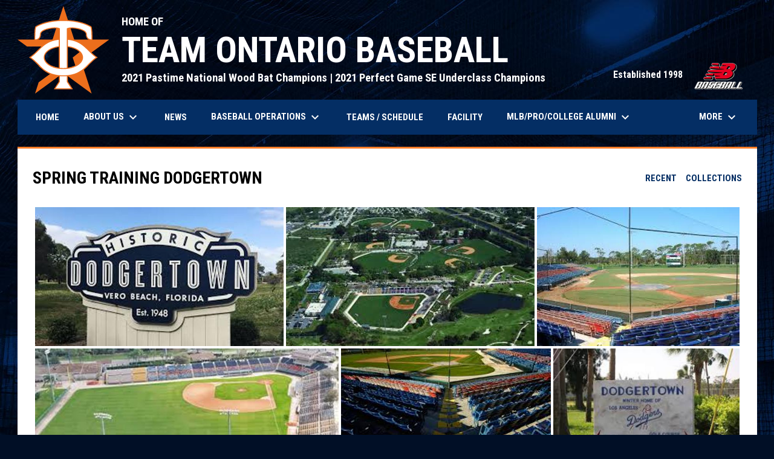

--- FILE ---
content_type: text/html; charset=UTF-8
request_url: https://www.teamontariobaseball.com/photos/spring-training-dodgertown
body_size: 6156
content:
<!doctype html><html ng-app="app" lang="en"><head><meta charset="utf-8"><meta http-equiv="x-ua-compatible" content="ie=edge"><meta http-equiv="Content-Security-Policy" content="default-src * 'unsafe-inline' 'unsafe-eval' data:; connect-src *; worker-src * blob:;"><meta name="viewport" content="width=device-width, initial-scale=1.0"><title ng-bind="(config.title ? config.title + ' - ' : '') + 'Photos: Spring Training Dodgertown - Team Ontario Baseball'">Photos: Spring Training Dodgertown - Team Ontario Baseball</title><meta name="description" content=""><meta property="og:url" content="http://www.teamontariobaseball.com/photos/spring-training-dodgertown"><meta property="og:title" content="Photos: Spring Training Dodgertown - Team Ontario Baseball"><meta property="og:image" content="https://digitalshift-assets.sfo2.cdn.digitaloceanspaces.com/pw/cfe6a43a-7d13-427b-834e-1ba0224d226b/p-dd6a822a-cf3b-4ea1-9ee0-f8b4118f0ef7/1587341848-full.jpg"><meta name="twitter:card" content="summary_large_image" /><link rel="shortcut icon" href="https://digitalshift-assets.sfo2.cdn.digitaloceanspaces.com/pw/cfe6a43a-7d13-427b-834e-1ba0224d226b/favicon-1610671100917004977.png" /><link href="//fonts.googleapis.com/css?family=Roboto:300,400,500,700" rel="stylesheet" type="text/css"><link href="//fonts.googleapis.com/css?family=Roboto+Condensed:300,400,500,700" rel="stylesheet" type="text/css"><link href="//fonts.googleapis.com/css2?family=Playwrite+IS&display=swap" rel="stylesheet"><link href="//fonts.googleapis.com/icon?family=Material+Icons" rel="stylesheet" type="text/css" /><link href="/site.css?v=5b9269270a23ac65597d78de042b6ef4" rel="stylesheet" type="text/css"><link rel="alternate" type="application/rss+xml" title="Team Ontario Baseball News" href="//www.teamontariobaseball.com/news.rss" /><script>window.config = {"api_url":"https://web.api.digitalshift.ca","live_api_url":"wss://live.digitalshift.ca","client_service_id":"cfe6a43a-7d13-427b-834e-1ba0224d226b","asset_link_prefix":"https://digitalshift-assets.sfo2.cdn.digitaloceanspaces.com/pw/cfe6a43a-7d13-427b-834e-1ba0224d226b/","link_prefix":null,"link_query":null,"service":{"website_url":"https://www.baseballshift.com","privacy_url":"https://www.baseballshift.com/privacy-policy","terms_url":"https://www.baseballshift.com/terms-of-use","support_url":"https://help.digitalshift.com","player_system_url":"https://my.baseballshift.com","player_system_support_url":"https://help.my.digitalshift.com","admin_login_url":"https://admin.baseballshift.com","web_admin_url":"https://admin.baseballshift.com/website","stats_admin_url":"https://admin.baseballshift.com/stats","scorekeeper_admin_url":"https://admin.baseballshift.com/scorekeeper","register_url":"https://admin.baseballshift.com/create","api_url":"https://api.digitalshift.ca","stats_api_url":"https://stats.api.digitalshift.ca","web_api_url":"https://web.api.digitalshift.ca","favicon_url":"https://static.digitalshift.ca/services/baseballshift/favicon.40cacbdc37d.png","emblem_url":"https://static.digitalshift.ca/services/baseballshift/emblem.57fa14757df.svg","wordmark_url":"https://static.digitalshift.ca/services/baseballshift/wordmark.6faa53ac660.svg","logo_url":"https://static.digitalshift.ca/services/baseballshift/logo.b4246e9d008.svg","emblem_email_url":"https://static.digitalshift.ca/services/baseballshift/emblem-email.f7e85eb8762.png","logo_email_url":"https://static.digitalshift.ca/services/baseballshift/logo-email.6b057fb00f2.png","icon_url":"https://static.digitalshift.ca/services/baseballshift/icon.e3bdf7a2661.svg","id":"baseballshift","name":"BaseballShift","domain":"baseballshift.com","sports":["baseball"],"facebook_app_id":"619377732163782"},"backgrounds":["background-1610609440783952224.jpg"],"show_event_games":false,"recaptcha_site_key":"6LeITDAUAAAAAIP5Y33shqBIW7kY63Nt9hFtu0vB","active_league_id":1013}</script></head><body ng-controller="AppCtrl as AppCtrl" ><a href="" ng-click="AppCtrl.skipToContent()" id="skip-to-content">Skip to content</a><div class="main-wrap"><header role="banner"><div class="w"><div class="header"><div class="flex" style="height: 100%"><a href="/" class="logo"><img src="https://digitalshift-assets.sfo2.cdn.digitaloceanspaces.com/pw/cfe6a43a-7d13-427b-834e-1ba0224d226b/logo-1610671089661258967.svg" alt="Team Ontario Baseball"></a><div class="text"><div class="heading1">HOME OF</div><div class="heading2">TEAM ONTARIO BASEBALL</div><div class="heading3">2021 Pastime National Wood Bat Champions | 2021 Perfect Game SE Underclass Champions</div></div></div><div class="promo"> Established 1998 <img src="https://digitalshift-assets.sfo2.cdn.digitaloceanspaces.com/pw/cfe6a43a-7d13-427b-834e-1ba0224d226b/promo-logo-1610563968042500164.png" alt="Established 1998"></div></div><div class="responsive"><a href="/" class="responsive-logo"><img src="https://digitalshift-assets.sfo2.cdn.digitaloceanspaces.com/pw/cfe6a43a-7d13-427b-834e-1ba0224d226b/logo-1610671089661258967.svg" alt="Team Ontario Baseball"></a><div class="responsive-name">Team Ontario Baseball</div><a href="#" class="responsive-toggle" role="menubutton" ng-click="AppCtrl.toggleMenu()" aria-label="Open site menu"><i class="material-icons" aria-hidden="true">menu</i></a></div></div></header><nav role="navigation menu" class="primary" ng-class="{ show: AppCtrl.showMenu }" sticky><div class="w"><div class="menu menubar-navigation" role="menubar" aria-label="Site Menu" ><div role="none" class="item" ng-class="{ }" ><a class="name" role="menuitem" href="/home" ng-click="AppCtrl.toggleMenu(false)" > Home </a></div><div role="none" class="item has-submenu unlinked" ng-class="{ }" ><a class="name" role="menuitem" href="#" ng-click="AppCtrl.toggleMenu(false)" aria-haspopup="true" aria-expanded="false" > About Us <i class="material-icons" aria-hidden="true">keyboard_arrow_down</i></a><div class="menu" role="menu" aria-label="About Us" ><div role="none" class="item has-submenu unlinked" ng-class="{ }" ><a class="name" role="menuitem" href="#" ng-click="AppCtrl.toggleMenu(false)" aria-haspopup="true" aria-expanded="false" > Our Program <i class="material-icons" aria-hidden="true">keyboard_arrow_right</i></a><div class="menu" role="menu" aria-label="Our Program" ><div class="item" role="none"><a href="/program-overview" role="menuitem" ng-click="AppCtrl.toggleMenu(false)" >Our Program</a></div><div role="none" class="item" ng-class="{ }" ><a class="name" role="menuitem" href="/development-camp" ng-click="AppCtrl.toggleMenu(false)" > Development Camp </a></div></div></div><div role="none" class="item" ng-class="{ }" ><a class="name" role="menuitem" href="/what-makes-us-different" ng-click="AppCtrl.toggleMenu(false)" > What Makes Us Different </a></div><div role="none" class="item" ng-class="{ }" ><a class="name" role="menuitem" href="/fall-college-trip" ng-click="AppCtrl.toggleMenu(false)" > Fall College Tour </a></div><div role="none" class="item" ng-class="{ }" ><a class="name" role="menuitem" href="/spring-training" ng-click="AppCtrl.toggleMenu(false)" > Spring Training </a></div><div role="none" class="item" ng-class="{ }" ><a class="name" role="menuitem" href="/touranment-succes" ng-click="AppCtrl.toggleMenu(false)" > Championships </a></div></div></div><div role="none" class="item" ng-class="{ }" ><a class="name" role="menuitem" href="/news" ng-click="AppCtrl.toggleMenu(false)" > News </a></div><div role="none" class="item has-submenu unlinked" ng-class="{ }" ><a class="name" role="menuitem" href="#" ng-click="AppCtrl.toggleMenu(false)" aria-haspopup="true" aria-expanded="false" > BASEBALL OPERATIONS <i class="material-icons" aria-hidden="true">keyboard_arrow_down</i></a><div class="menu" role="menu" aria-label="BASEBALL OPERATIONS" ><div role="none" class="item" ng-class="{ }" ><a class="name" role="menuitem" href="/baseball-operations" ng-click="AppCtrl.toggleMenu(false)" > Baseball Operations </a></div><div role="none" class="item" ng-class="{ }" ><a class="name" role="menuitem" href="/coaches" ng-click="AppCtrl.toggleMenu(false)" > Coaching Staff </a></div><div role="none" class="item" ng-class="{ }" ><a class="name" role="menuitem" href="/winter-training-instructors" ng-click="AppCtrl.toggleMenu(false)" > Development Staff </a></div></div></div><div role="none" class="item unlinked" ng-class="{ }" ><a class="name" > Teams / Schedule </a></div><div role="none" class="item" ng-class="{ }" ><a class="name" role="menuitem" href="/facilities1" ng-click="AppCtrl.toggleMenu(false)" > Facility </a></div><div role="none" class="item has-submenu unlinked" ng-class="{ }" ><a class="name" role="menuitem" href="#" ng-click="AppCtrl.toggleMenu(false)" aria-haspopup="true" aria-expanded="false" > MLB/PRO/COLLEGE ALUMNI <i class="material-icons" aria-hidden="true">keyboard_arrow_down</i></a><div class="menu" role="menu" aria-label="MLB/PRO/COLLEGE ALUMNI" ><div role="none" class="item has-submenu unlinked" ng-class="{ }" ><a class="name" role="menuitem" href="#" ng-click="AppCtrl.toggleMenu(false)" aria-haspopup="true" aria-expanded="false" > College Placements <i class="material-icons" aria-hidden="true">keyboard_arrow_right</i></a><div class="menu" role="menu" aria-label="College Placements" ><div class="item" role="none"><a href="/college-placements" role="menuitem" ng-click="AppCtrl.toggleMenu(false)" >College Placements</a></div><div role="none" class="item" ng-class="{ }" ><a class="name" role="menuitem" href="/recruiting-videos" ng-click="AppCtrl.toggleMenu(false)" > Recruiting Videos </a></div></div></div><div role="none" class="item" ng-class="{ }" ><a class="name" role="menuitem" href="/mlb-players" ng-click="AppCtrl.toggleMenu(false)" > Major Leaguers </a></div><div role="none" class="item" ng-class="{ }" ><a class="name" role="menuitem" href="/mlb-drafts" ng-click="AppCtrl.toggleMenu(false)" > MLB Drafts </a></div><div role="none" class="item" ng-class="{ }" ><a class="name" role="menuitem" href="/national-team-alumni" ng-click="AppCtrl.toggleMenu(false)" > National Team Alumni </a></div><div role="none" class="item has-submenu unlinked" ng-class="{ }" ><a class="name" role="menuitem" href="#" ng-click="AppCtrl.toggleMenu(false)" aria-haspopup="true" aria-expanded="false" > Indy Ball/International Alumni <i class="material-icons" aria-hidden="true">keyboard_arrow_right</i></a><div class="menu" role="menu" aria-label="Indy Ball/International Alumni" ><div class="item" role="none"><a href="/independent-professional-baseball-alumni" role="menuitem" ng-click="AppCtrl.toggleMenu(false)" >Indy Ball/International Alumni</a></div><div role="none" class="item" ng-class="{ }" ><a class="name" role="menuitem" href="/intercounty-baseball-league-alumni1" ng-click="AppCtrl.toggleMenu(false)" > IBL Alumni </a></div></div></div></div></div><div role="none" class="item" ng-class="{ }" ><a class="name" role="menuitem" href="/apparel" ng-click="AppCtrl.toggleMenu(false)" > Apparel & Equipment </a></div><div role="none" class="item has-submenu unlinked" ng-class="{ }" ><a class="name" role="menuitem" href="#" ng-click="AppCtrl.toggleMenu(false)" aria-haspopup="true" aria-expanded="false" > Record Board <i class="material-icons" aria-hidden="true">keyboard_arrow_down</i></a><div class="menu" role="menu" aria-label="Record Board" ><div role="none" class="item" ng-class="{ }" ><a class="name" role="menuitem" href="/velo-records" ng-click="AppCtrl.toggleMenu(false)" > Velo Records </a></div><div role="none" class="item" ng-class="{ }" ><a class="name" role="menuitem" href="/90-mph-club" ng-click="AppCtrl.toggleMenu(false)" > 90+ MPH Club </a></div></div></div><div role="none" class="item has-submenu unlinked" ng-class="{ }" ><a class="name" role="menuitem" href="#" ng-click="AppCtrl.toggleMenu(false)" aria-haspopup="true" aria-expanded="false" > National Champions <i class="material-icons" aria-hidden="true">keyboard_arrow_down</i></a><div class="menu" role="menu" aria-label="National Champions" ><div class="item" role="none"><a href="/national-champions-1" role="menuitem" ng-click="AppCtrl.toggleMenu(false)" >National Champions</a></div><div role="none" class="item" ng-class="{ }" ><a class="name" role="menuitem" href="/tourney-honors" ng-click="AppCtrl.toggleMenu(false)" > Player Tournament Honors </a></div></div></div><div role="none" class="item" ng-class="{ }" ><a class="name" role="menuitem" href="/concussion-management" ng-click="AppCtrl.toggleMenu(false)" > Concussion Management </a></div><div role="none" class="item" ng-class="{ }" ><a class="name" role="menuitem" href="/safe-sport" ng-click="AppCtrl.toggleMenu(false)" > Safe Sport </a></div><div role="none" class="item" ng-class="{ }" ><a class="name" role="menuitem" href="/contact-us" ng-click="AppCtrl.toggleMenu(false)" > Contact Us </a></div></div></div></nav><main role="main" id="main" tabindex="-1"><div class="w"><article><div class="page photo-list"><header><div class="pull-right"><a href="/photos" class="bh-link">Recent</a><a href="/photos/collections" class="bh-link">Collections</a></div><h1 class="h1">Spring Training Dodgertown</h1></header><ul class="unstyled" justified-gallery="{ selector: 'li', margins: 4, rowHeight: 200, captions: false }" ng-init="ctrl.photos = [{&quot;&#36;type&quot;:&quot;photo&quot;,&quot;id&quot;:&quot;dd6a822a-cf3b-4ea1-9ee0-f8b4118f0ef7&quot;,&quot;name&quot;:null,&quot;ori_filename&quot;:&quot;download (61).jpeg&quot;,&quot;url&quot;:&quot;https://digitalshift-assets.sfo2.cdn.digitaloceanspaces.com/pw/cfe6a43a-7d13-427b-834e-1ba0224d226b/p-dd6a822a-cf3b-4ea1-9ee0-f8b4118f0ef7/1587341848-full.jpg&quot;,&quot;urls&quot;:{&quot;large&quot;:&quot;https://digitalshift-assets.sfo2.cdn.digitaloceanspaces.com/pw/cfe6a43a-7d13-427b-834e-1ba0224d226b/p-dd6a822a-cf3b-4ea1-9ee0-f8b4118f0ef7/1587341848-large.jpg&quot;,&quot;medium&quot;:&quot;https://digitalshift-assets.sfo2.cdn.digitaloceanspaces.com/pw/cfe6a43a-7d13-427b-834e-1ba0224d226b/p-dd6a822a-cf3b-4ea1-9ee0-f8b4118f0ef7/1587341848-medium.jpg&quot;,&quot;small&quot;:&quot;https://digitalshift-assets.sfo2.cdn.digitaloceanspaces.com/pw/cfe6a43a-7d13-427b-834e-1ba0224d226b/p-dd6a822a-cf3b-4ea1-9ee0-f8b4118f0ef7/1587341848-small.jpg&quot;,&quot;slider&quot;:&quot;https://digitalshift-assets.sfo2.cdn.digitaloceanspaces.com/pw/cfe6a43a-7d13-427b-834e-1ba0224d226b/p-dd6a822a-cf3b-4ea1-9ee0-f8b4118f0ef7/1587341848-slider.jpg&quot;,&quot;full&quot;:&quot;https://digitalshift-assets.sfo2.cdn.digitaloceanspaces.com/pw/cfe6a43a-7d13-427b-834e-1ba0224d226b/p-dd6a822a-cf3b-4ea1-9ee0-f8b4118f0ef7/1587341848-full.jpg&quot;,&quot;grid&quot;:&quot;https://digitalshift-assets.sfo2.cdn.digitaloceanspaces.com/pw/cfe6a43a-7d13-427b-834e-1ba0224d226b/p-dd6a822a-cf3b-4ea1-9ee0-f8b4118f0ef7/1587341848-grid.jpg&quot;},&quot;created_at&quot;:&quot;2020-04-20T00:17:28.211+00:00&quot;,&quot;created_by_id&quot;:&quot;569c344d-ede4-44ee-a805-8ca77b963a91&quot;,&quot;updated_at&quot;:null,&quot;updated_by_id&quot;:null},{&quot;&#36;type&quot;:&quot;photo&quot;,&quot;id&quot;:&quot;dc0dd69b-0bc5-4f31-a094-514094dd0f4c&quot;,&quot;name&quot;:null,&quot;ori_filename&quot;:&quot;dodgertown.jpeg&quot;,&quot;url&quot;:&quot;https://digitalshift-assets.sfo2.cdn.digitaloceanspaces.com/pw/cfe6a43a-7d13-427b-834e-1ba0224d226b/p-dc0dd69b-0bc5-4f31-a094-514094dd0f4c/1587341845-full.jpg&quot;,&quot;urls&quot;:{&quot;large&quot;:&quot;https://digitalshift-assets.sfo2.cdn.digitaloceanspaces.com/pw/cfe6a43a-7d13-427b-834e-1ba0224d226b/p-dc0dd69b-0bc5-4f31-a094-514094dd0f4c/1587341845-large.jpg&quot;,&quot;medium&quot;:&quot;https://digitalshift-assets.sfo2.cdn.digitaloceanspaces.com/pw/cfe6a43a-7d13-427b-834e-1ba0224d226b/p-dc0dd69b-0bc5-4f31-a094-514094dd0f4c/1587341845-medium.jpg&quot;,&quot;small&quot;:&quot;https://digitalshift-assets.sfo2.cdn.digitaloceanspaces.com/pw/cfe6a43a-7d13-427b-834e-1ba0224d226b/p-dc0dd69b-0bc5-4f31-a094-514094dd0f4c/1587341845-small.jpg&quot;,&quot;slider&quot;:&quot;https://digitalshift-assets.sfo2.cdn.digitaloceanspaces.com/pw/cfe6a43a-7d13-427b-834e-1ba0224d226b/p-dc0dd69b-0bc5-4f31-a094-514094dd0f4c/1587341845-slider.jpg&quot;,&quot;full&quot;:&quot;https://digitalshift-assets.sfo2.cdn.digitaloceanspaces.com/pw/cfe6a43a-7d13-427b-834e-1ba0224d226b/p-dc0dd69b-0bc5-4f31-a094-514094dd0f4c/1587341845-full.jpg&quot;,&quot;grid&quot;:&quot;https://digitalshift-assets.sfo2.cdn.digitaloceanspaces.com/pw/cfe6a43a-7d13-427b-834e-1ba0224d226b/p-dc0dd69b-0bc5-4f31-a094-514094dd0f4c/1587341845-grid.jpg&quot;},&quot;created_at&quot;:&quot;2020-04-20T00:17:25.666+00:00&quot;,&quot;created_by_id&quot;:&quot;569c344d-ede4-44ee-a805-8ca77b963a91&quot;,&quot;updated_at&quot;:null,&quot;updated_by_id&quot;:null},{&quot;&#36;type&quot;:&quot;photo&quot;,&quot;id&quot;:&quot;b35e556c-003c-4c8d-afd1-62f898c99f8b&quot;,&quot;name&quot;:null,&quot;ori_filename&quot;:&quot;download (62).jpeg&quot;,&quot;url&quot;:&quot;https://digitalshift-assets.sfo2.cdn.digitaloceanspaces.com/pw/cfe6a43a-7d13-427b-834e-1ba0224d226b/p-b35e556c-003c-4c8d-afd1-62f898c99f8b/1587341845-full.jpg&quot;,&quot;urls&quot;:{&quot;large&quot;:&quot;https://digitalshift-assets.sfo2.cdn.digitaloceanspaces.com/pw/cfe6a43a-7d13-427b-834e-1ba0224d226b/p-b35e556c-003c-4c8d-afd1-62f898c99f8b/1587341845-large.jpg&quot;,&quot;medium&quot;:&quot;https://digitalshift-assets.sfo2.cdn.digitaloceanspaces.com/pw/cfe6a43a-7d13-427b-834e-1ba0224d226b/p-b35e556c-003c-4c8d-afd1-62f898c99f8b/1587341845-medium.jpg&quot;,&quot;small&quot;:&quot;https://digitalshift-assets.sfo2.cdn.digitaloceanspaces.com/pw/cfe6a43a-7d13-427b-834e-1ba0224d226b/p-b35e556c-003c-4c8d-afd1-62f898c99f8b/1587341845-small.jpg&quot;,&quot;slider&quot;:&quot;https://digitalshift-assets.sfo2.cdn.digitaloceanspaces.com/pw/cfe6a43a-7d13-427b-834e-1ba0224d226b/p-b35e556c-003c-4c8d-afd1-62f898c99f8b/1587341845-slider.jpg&quot;,&quot;full&quot;:&quot;https://digitalshift-assets.sfo2.cdn.digitaloceanspaces.com/pw/cfe6a43a-7d13-427b-834e-1ba0224d226b/p-b35e556c-003c-4c8d-afd1-62f898c99f8b/1587341845-full.jpg&quot;,&quot;grid&quot;:&quot;https://digitalshift-assets.sfo2.cdn.digitaloceanspaces.com/pw/cfe6a43a-7d13-427b-834e-1ba0224d226b/p-b35e556c-003c-4c8d-afd1-62f898c99f8b/1587341845-grid.jpg&quot;},&quot;created_at&quot;:&quot;2020-04-20T00:17:25.639+00:00&quot;,&quot;created_by_id&quot;:&quot;569c344d-ede4-44ee-a805-8ca77b963a91&quot;,&quot;updated_at&quot;:null,&quot;updated_by_id&quot;:null},{&quot;&#36;type&quot;:&quot;photo&quot;,&quot;id&quot;:&quot;870fda03-c0f8-46eb-89b0-79a839994028&quot;,&quot;name&quot;:null,&quot;ori_filename&quot;:&quot;download (63).jpeg&quot;,&quot;url&quot;:&quot;https://digitalshift-assets.sfo2.cdn.digitaloceanspaces.com/pw/cfe6a43a-7d13-427b-834e-1ba0224d226b/p-870fda03-c0f8-46eb-89b0-79a839994028/1587341843-full.jpg&quot;,&quot;urls&quot;:{&quot;large&quot;:&quot;https://digitalshift-assets.sfo2.cdn.digitaloceanspaces.com/pw/cfe6a43a-7d13-427b-834e-1ba0224d226b/p-870fda03-c0f8-46eb-89b0-79a839994028/1587341843-large.jpg&quot;,&quot;medium&quot;:&quot;https://digitalshift-assets.sfo2.cdn.digitaloceanspaces.com/pw/cfe6a43a-7d13-427b-834e-1ba0224d226b/p-870fda03-c0f8-46eb-89b0-79a839994028/1587341843-medium.jpg&quot;,&quot;small&quot;:&quot;https://digitalshift-assets.sfo2.cdn.digitaloceanspaces.com/pw/cfe6a43a-7d13-427b-834e-1ba0224d226b/p-870fda03-c0f8-46eb-89b0-79a839994028/1587341843-small.jpg&quot;,&quot;slider&quot;:&quot;https://digitalshift-assets.sfo2.cdn.digitaloceanspaces.com/pw/cfe6a43a-7d13-427b-834e-1ba0224d226b/p-870fda03-c0f8-46eb-89b0-79a839994028/1587341843-slider.jpg&quot;,&quot;full&quot;:&quot;https://digitalshift-assets.sfo2.cdn.digitaloceanspaces.com/pw/cfe6a43a-7d13-427b-834e-1ba0224d226b/p-870fda03-c0f8-46eb-89b0-79a839994028/1587341843-full.jpg&quot;,&quot;grid&quot;:&quot;https://digitalshift-assets.sfo2.cdn.digitaloceanspaces.com/pw/cfe6a43a-7d13-427b-834e-1ba0224d226b/p-870fda03-c0f8-46eb-89b0-79a839994028/1587341843-grid.jpg&quot;},&quot;created_at&quot;:&quot;2020-04-20T00:17:23.522+00:00&quot;,&quot;created_by_id&quot;:&quot;569c344d-ede4-44ee-a805-8ca77b963a91&quot;,&quot;updated_at&quot;:null,&quot;updated_by_id&quot;:null},{&quot;&#36;type&quot;:&quot;photo&quot;,&quot;id&quot;:&quot;330b05eb-7591-450d-9378-2da6e14c2690&quot;,&quot;name&quot;:null,&quot;ori_filename&quot;:&quot;images (14).jpeg&quot;,&quot;url&quot;:&quot;https://digitalshift-assets.sfo2.cdn.digitaloceanspaces.com/pw/cfe6a43a-7d13-427b-834e-1ba0224d226b/p-330b05eb-7591-450d-9378-2da6e14c2690/1587341843-full.jpg&quot;,&quot;urls&quot;:{&quot;large&quot;:&quot;https://digitalshift-assets.sfo2.cdn.digitaloceanspaces.com/pw/cfe6a43a-7d13-427b-834e-1ba0224d226b/p-330b05eb-7591-450d-9378-2da6e14c2690/1587341843-large.jpg&quot;,&quot;medium&quot;:&quot;https://digitalshift-assets.sfo2.cdn.digitaloceanspaces.com/pw/cfe6a43a-7d13-427b-834e-1ba0224d226b/p-330b05eb-7591-450d-9378-2da6e14c2690/1587341843-medium.jpg&quot;,&quot;small&quot;:&quot;https://digitalshift-assets.sfo2.cdn.digitaloceanspaces.com/pw/cfe6a43a-7d13-427b-834e-1ba0224d226b/p-330b05eb-7591-450d-9378-2da6e14c2690/1587341843-small.jpg&quot;,&quot;slider&quot;:&quot;https://digitalshift-assets.sfo2.cdn.digitaloceanspaces.com/pw/cfe6a43a-7d13-427b-834e-1ba0224d226b/p-330b05eb-7591-450d-9378-2da6e14c2690/1587341843-slider.jpg&quot;,&quot;full&quot;:&quot;https://digitalshift-assets.sfo2.cdn.digitaloceanspaces.com/pw/cfe6a43a-7d13-427b-834e-1ba0224d226b/p-330b05eb-7591-450d-9378-2da6e14c2690/1587341843-full.jpg&quot;,&quot;grid&quot;:&quot;https://digitalshift-assets.sfo2.cdn.digitaloceanspaces.com/pw/cfe6a43a-7d13-427b-834e-1ba0224d226b/p-330b05eb-7591-450d-9378-2da6e14c2690/1587341843-grid.jpg&quot;},&quot;created_at&quot;:&quot;2020-04-20T00:17:23.498+00:00&quot;,&quot;created_by_id&quot;:&quot;569c344d-ede4-44ee-a805-8ca77b963a91&quot;,&quot;updated_at&quot;:null,&quot;updated_by_id&quot;:null},{&quot;&#36;type&quot;:&quot;photo&quot;,&quot;id&quot;:&quot;ba5349d0-cf97-4807-b53d-ea530311fc3f&quot;,&quot;name&quot;:null,&quot;ori_filename&quot;:&quot;download (64).jpeg&quot;,&quot;url&quot;:&quot;https://digitalshift-assets.sfo2.cdn.digitaloceanspaces.com/pw/cfe6a43a-7d13-427b-834e-1ba0224d226b/p-ba5349d0-cf97-4807-b53d-ea530311fc3f/1587341841-full.jpg&quot;,&quot;urls&quot;:{&quot;large&quot;:&quot;https://digitalshift-assets.sfo2.cdn.digitaloceanspaces.com/pw/cfe6a43a-7d13-427b-834e-1ba0224d226b/p-ba5349d0-cf97-4807-b53d-ea530311fc3f/1587341841-large.jpg&quot;,&quot;medium&quot;:&quot;https://digitalshift-assets.sfo2.cdn.digitaloceanspaces.com/pw/cfe6a43a-7d13-427b-834e-1ba0224d226b/p-ba5349d0-cf97-4807-b53d-ea530311fc3f/1587341841-medium.jpg&quot;,&quot;small&quot;:&quot;https://digitalshift-assets.sfo2.cdn.digitaloceanspaces.com/pw/cfe6a43a-7d13-427b-834e-1ba0224d226b/p-ba5349d0-cf97-4807-b53d-ea530311fc3f/1587341841-small.jpg&quot;,&quot;slider&quot;:&quot;https://digitalshift-assets.sfo2.cdn.digitaloceanspaces.com/pw/cfe6a43a-7d13-427b-834e-1ba0224d226b/p-ba5349d0-cf97-4807-b53d-ea530311fc3f/1587341841-slider.jpg&quot;,&quot;full&quot;:&quot;https://digitalshift-assets.sfo2.cdn.digitaloceanspaces.com/pw/cfe6a43a-7d13-427b-834e-1ba0224d226b/p-ba5349d0-cf97-4807-b53d-ea530311fc3f/1587341841-full.jpg&quot;,&quot;grid&quot;:&quot;https://digitalshift-assets.sfo2.cdn.digitaloceanspaces.com/pw/cfe6a43a-7d13-427b-834e-1ba0224d226b/p-ba5349d0-cf97-4807-b53d-ea530311fc3f/1587341841-grid.jpg&quot;},&quot;created_at&quot;:&quot;2020-04-20T00:17:21.501+00:00&quot;,&quot;created_by_id&quot;:&quot;569c344d-ede4-44ee-a805-8ca77b963a91&quot;,&quot;updated_at&quot;:null,&quot;updated_by_id&quot;:null},{&quot;&#36;type&quot;:&quot;photo&quot;,&quot;id&quot;:&quot;a26bfd17-f2c8-4db8-a02c-83c0af387fd7&quot;,&quot;name&quot;:null,&quot;ori_filename&quot;:&quot;images (15).jpeg&quot;,&quot;url&quot;:&quot;https://digitalshift-assets.sfo2.cdn.digitaloceanspaces.com/pw/cfe6a43a-7d13-427b-834e-1ba0224d226b/p-a26bfd17-f2c8-4db8-a02c-83c0af387fd7/1587341841-full.jpg&quot;,&quot;urls&quot;:{&quot;large&quot;:&quot;https://digitalshift-assets.sfo2.cdn.digitaloceanspaces.com/pw/cfe6a43a-7d13-427b-834e-1ba0224d226b/p-a26bfd17-f2c8-4db8-a02c-83c0af387fd7/1587341841-large.jpg&quot;,&quot;medium&quot;:&quot;https://digitalshift-assets.sfo2.cdn.digitaloceanspaces.com/pw/cfe6a43a-7d13-427b-834e-1ba0224d226b/p-a26bfd17-f2c8-4db8-a02c-83c0af387fd7/1587341841-medium.jpg&quot;,&quot;small&quot;:&quot;https://digitalshift-assets.sfo2.cdn.digitaloceanspaces.com/pw/cfe6a43a-7d13-427b-834e-1ba0224d226b/p-a26bfd17-f2c8-4db8-a02c-83c0af387fd7/1587341841-small.jpg&quot;,&quot;slider&quot;:&quot;https://digitalshift-assets.sfo2.cdn.digitaloceanspaces.com/pw/cfe6a43a-7d13-427b-834e-1ba0224d226b/p-a26bfd17-f2c8-4db8-a02c-83c0af387fd7/1587341841-slider.jpg&quot;,&quot;full&quot;:&quot;https://digitalshift-assets.sfo2.cdn.digitaloceanspaces.com/pw/cfe6a43a-7d13-427b-834e-1ba0224d226b/p-a26bfd17-f2c8-4db8-a02c-83c0af387fd7/1587341841-full.jpg&quot;,&quot;grid&quot;:&quot;https://digitalshift-assets.sfo2.cdn.digitaloceanspaces.com/pw/cfe6a43a-7d13-427b-834e-1ba0224d226b/p-a26bfd17-f2c8-4db8-a02c-83c0af387fd7/1587341841-grid.jpg&quot;},&quot;created_at&quot;:&quot;2020-04-20T00:17:21.032+00:00&quot;,&quot;created_by_id&quot;:&quot;569c344d-ede4-44ee-a805-8ca77b963a91&quot;,&quot;updated_at&quot;:null,&quot;updated_by_id&quot;:null},{&quot;&#36;type&quot;:&quot;photo&quot;,&quot;id&quot;:&quot;62a82c23-b735-4076-8e77-2c7b5ce259fe&quot;,&quot;name&quot;:null,&quot;ori_filename&quot;:&quot;images (16).jpeg&quot;,&quot;url&quot;:&quot;https://digitalshift-assets.sfo2.cdn.digitaloceanspaces.com/pw/cfe6a43a-7d13-427b-834e-1ba0224d226b/p-62a82c23-b735-4076-8e77-2c7b5ce259fe/1587341838-full.jpg&quot;,&quot;urls&quot;:{&quot;large&quot;:&quot;https://digitalshift-assets.sfo2.cdn.digitaloceanspaces.com/pw/cfe6a43a-7d13-427b-834e-1ba0224d226b/p-62a82c23-b735-4076-8e77-2c7b5ce259fe/1587341838-large.jpg&quot;,&quot;medium&quot;:&quot;https://digitalshift-assets.sfo2.cdn.digitaloceanspaces.com/pw/cfe6a43a-7d13-427b-834e-1ba0224d226b/p-62a82c23-b735-4076-8e77-2c7b5ce259fe/1587341838-medium.jpg&quot;,&quot;small&quot;:&quot;https://digitalshift-assets.sfo2.cdn.digitaloceanspaces.com/pw/cfe6a43a-7d13-427b-834e-1ba0224d226b/p-62a82c23-b735-4076-8e77-2c7b5ce259fe/1587341838-small.jpg&quot;,&quot;slider&quot;:&quot;https://digitalshift-assets.sfo2.cdn.digitaloceanspaces.com/pw/cfe6a43a-7d13-427b-834e-1ba0224d226b/p-62a82c23-b735-4076-8e77-2c7b5ce259fe/1587341838-slider.jpg&quot;,&quot;full&quot;:&quot;https://digitalshift-assets.sfo2.cdn.digitaloceanspaces.com/pw/cfe6a43a-7d13-427b-834e-1ba0224d226b/p-62a82c23-b735-4076-8e77-2c7b5ce259fe/1587341838-full.jpg&quot;,&quot;grid&quot;:&quot;https://digitalshift-assets.sfo2.cdn.digitaloceanspaces.com/pw/cfe6a43a-7d13-427b-834e-1ba0224d226b/p-62a82c23-b735-4076-8e77-2c7b5ce259fe/1587341838-grid.jpg&quot;},&quot;created_at&quot;:&quot;2020-04-20T00:17:18.840+00:00&quot;,&quot;created_by_id&quot;:&quot;569c344d-ede4-44ee-a805-8ca77b963a91&quot;,&quot;updated_at&quot;:null,&quot;updated_by_id&quot;:null},{&quot;&#36;type&quot;:&quot;photo&quot;,&quot;id&quot;:&quot;0548e8b4-fea6-4597-be3f-107ceecae83b&quot;,&quot;name&quot;:null,&quot;ori_filename&quot;:&quot;download (65).jpeg&quot;,&quot;url&quot;:&quot;https://digitalshift-assets.sfo2.cdn.digitaloceanspaces.com/pw/cfe6a43a-7d13-427b-834e-1ba0224d226b/p-0548e8b4-fea6-4597-be3f-107ceecae83b/1587341838-full.jpg&quot;,&quot;urls&quot;:{&quot;large&quot;:&quot;https://digitalshift-assets.sfo2.cdn.digitaloceanspaces.com/pw/cfe6a43a-7d13-427b-834e-1ba0224d226b/p-0548e8b4-fea6-4597-be3f-107ceecae83b/1587341838-large.jpg&quot;,&quot;medium&quot;:&quot;https://digitalshift-assets.sfo2.cdn.digitaloceanspaces.com/pw/cfe6a43a-7d13-427b-834e-1ba0224d226b/p-0548e8b4-fea6-4597-be3f-107ceecae83b/1587341838-medium.jpg&quot;,&quot;small&quot;:&quot;https://digitalshift-assets.sfo2.cdn.digitaloceanspaces.com/pw/cfe6a43a-7d13-427b-834e-1ba0224d226b/p-0548e8b4-fea6-4597-be3f-107ceecae83b/1587341838-small.jpg&quot;,&quot;slider&quot;:&quot;https://digitalshift-assets.sfo2.cdn.digitaloceanspaces.com/pw/cfe6a43a-7d13-427b-834e-1ba0224d226b/p-0548e8b4-fea6-4597-be3f-107ceecae83b/1587341838-slider.jpg&quot;,&quot;full&quot;:&quot;https://digitalshift-assets.sfo2.cdn.digitaloceanspaces.com/pw/cfe6a43a-7d13-427b-834e-1ba0224d226b/p-0548e8b4-fea6-4597-be3f-107ceecae83b/1587341838-full.jpg&quot;,&quot;grid&quot;:&quot;https://digitalshift-assets.sfo2.cdn.digitaloceanspaces.com/pw/cfe6a43a-7d13-427b-834e-1ba0224d226b/p-0548e8b4-fea6-4597-be3f-107ceecae83b/1587341838-grid.jpg&quot;},&quot;created_at&quot;:&quot;2020-04-20T00:17:18.818+00:00&quot;,&quot;created_by_id&quot;:&quot;569c344d-ede4-44ee-a805-8ca77b963a91&quot;,&quot;updated_at&quot;:null,&quot;updated_by_id&quot;:null},{&quot;&#36;type&quot;:&quot;photo&quot;,&quot;id&quot;:&quot;00d6d9f7-4352-468a-a5cd-373238fb89a5&quot;,&quot;name&quot;:null,&quot;ori_filename&quot;:&quot;images (17).jpeg&quot;,&quot;url&quot;:&quot;https://digitalshift-assets.sfo2.cdn.digitaloceanspaces.com/pw/cfe6a43a-7d13-427b-834e-1ba0224d226b/p-00d6d9f7-4352-468a-a5cd-373238fb89a5/1587341836-full.jpg&quot;,&quot;urls&quot;:{&quot;large&quot;:&quot;https://digitalshift-assets.sfo2.cdn.digitaloceanspaces.com/pw/cfe6a43a-7d13-427b-834e-1ba0224d226b/p-00d6d9f7-4352-468a-a5cd-373238fb89a5/1587341836-large.jpg&quot;,&quot;medium&quot;:&quot;https://digitalshift-assets.sfo2.cdn.digitaloceanspaces.com/pw/cfe6a43a-7d13-427b-834e-1ba0224d226b/p-00d6d9f7-4352-468a-a5cd-373238fb89a5/1587341836-medium.jpg&quot;,&quot;small&quot;:&quot;https://digitalshift-assets.sfo2.cdn.digitaloceanspaces.com/pw/cfe6a43a-7d13-427b-834e-1ba0224d226b/p-00d6d9f7-4352-468a-a5cd-373238fb89a5/1587341836-small.jpg&quot;,&quot;slider&quot;:&quot;https://digitalshift-assets.sfo2.cdn.digitaloceanspaces.com/pw/cfe6a43a-7d13-427b-834e-1ba0224d226b/p-00d6d9f7-4352-468a-a5cd-373238fb89a5/1587341836-slider.jpg&quot;,&quot;full&quot;:&quot;https://digitalshift-assets.sfo2.cdn.digitaloceanspaces.com/pw/cfe6a43a-7d13-427b-834e-1ba0224d226b/p-00d6d9f7-4352-468a-a5cd-373238fb89a5/1587341836-full.jpg&quot;,&quot;grid&quot;:&quot;https://digitalshift-assets.sfo2.cdn.digitaloceanspaces.com/pw/cfe6a43a-7d13-427b-834e-1ba0224d226b/p-00d6d9f7-4352-468a-a5cd-373238fb89a5/1587341836-grid.jpg&quot;},&quot;created_at&quot;:&quot;2020-04-20T00:17:16.422+00:00&quot;,&quot;created_by_id&quot;:&quot;569c344d-ede4-44ee-a805-8ca77b963a91&quot;,&quot;updated_at&quot;:null,&quot;updated_by_id&quot;:null},{&quot;&#36;type&quot;:&quot;photo&quot;,&quot;id&quot;:&quot;d14f2ee3-e215-429d-8b17-12d8385756a2&quot;,&quot;name&quot;:null,&quot;ori_filename&quot;:&quot;download (66).jpeg&quot;,&quot;url&quot;:&quot;https://digitalshift-assets.sfo2.cdn.digitaloceanspaces.com/pw/cfe6a43a-7d13-427b-834e-1ba0224d226b/p-d14f2ee3-e215-429d-8b17-12d8385756a2/1587341836-full.jpg&quot;,&quot;urls&quot;:{&quot;large&quot;:&quot;https://digitalshift-assets.sfo2.cdn.digitaloceanspaces.com/pw/cfe6a43a-7d13-427b-834e-1ba0224d226b/p-d14f2ee3-e215-429d-8b17-12d8385756a2/1587341836-large.jpg&quot;,&quot;medium&quot;:&quot;https://digitalshift-assets.sfo2.cdn.digitaloceanspaces.com/pw/cfe6a43a-7d13-427b-834e-1ba0224d226b/p-d14f2ee3-e215-429d-8b17-12d8385756a2/1587341836-medium.jpg&quot;,&quot;small&quot;:&quot;https://digitalshift-assets.sfo2.cdn.digitaloceanspaces.com/pw/cfe6a43a-7d13-427b-834e-1ba0224d226b/p-d14f2ee3-e215-429d-8b17-12d8385756a2/1587341836-small.jpg&quot;,&quot;slider&quot;:&quot;https://digitalshift-assets.sfo2.cdn.digitaloceanspaces.com/pw/cfe6a43a-7d13-427b-834e-1ba0224d226b/p-d14f2ee3-e215-429d-8b17-12d8385756a2/1587341836-slider.jpg&quot;,&quot;full&quot;:&quot;https://digitalshift-assets.sfo2.cdn.digitaloceanspaces.com/pw/cfe6a43a-7d13-427b-834e-1ba0224d226b/p-d14f2ee3-e215-429d-8b17-12d8385756a2/1587341836-full.jpg&quot;,&quot;grid&quot;:&quot;https://digitalshift-assets.sfo2.cdn.digitaloceanspaces.com/pw/cfe6a43a-7d13-427b-834e-1ba0224d226b/p-d14f2ee3-e215-429d-8b17-12d8385756a2/1587341836-grid.jpg&quot;},&quot;created_at&quot;:&quot;2020-04-20T00:17:16.421+00:00&quot;,&quot;created_by_id&quot;:&quot;569c344d-ede4-44ee-a805-8ca77b963a91&quot;,&quot;updated_at&quot;:null,&quot;updated_by_id&quot;:null}]; ctrl.album = {&quot;&#36;type&quot;:&quot;album&quot;,&quot;id&quot;:&quot;6757f3c8-60a9-4fa0-9045-84d912cfb348&quot;,&quot;name&quot;:&quot;Spring Training Dodgertown&quot;,&quot;slug&quot;:&quot;spring-training-dodgertown&quot;,&quot;cover_photo&quot;:{&quot;&#36;type&quot;:&quot;photo&quot;,&quot;id&quot;:&quot;dd6a822a-cf3b-4ea1-9ee0-f8b4118f0ef7&quot;,&quot;name&quot;:null,&quot;ori_filename&quot;:&quot;download (61).jpeg&quot;,&quot;url&quot;:&quot;https://digitalshift-assets.sfo2.cdn.digitaloceanspaces.com/pw/cfe6a43a-7d13-427b-834e-1ba0224d226b/p-dd6a822a-cf3b-4ea1-9ee0-f8b4118f0ef7/1587341848-full.jpg&quot;,&quot;urls&quot;:{&quot;large&quot;:&quot;https://digitalshift-assets.sfo2.cdn.digitaloceanspaces.com/pw/cfe6a43a-7d13-427b-834e-1ba0224d226b/p-dd6a822a-cf3b-4ea1-9ee0-f8b4118f0ef7/1587341848-large.jpg&quot;,&quot;medium&quot;:&quot;https://digitalshift-assets.sfo2.cdn.digitaloceanspaces.com/pw/cfe6a43a-7d13-427b-834e-1ba0224d226b/p-dd6a822a-cf3b-4ea1-9ee0-f8b4118f0ef7/1587341848-medium.jpg&quot;,&quot;small&quot;:&quot;https://digitalshift-assets.sfo2.cdn.digitaloceanspaces.com/pw/cfe6a43a-7d13-427b-834e-1ba0224d226b/p-dd6a822a-cf3b-4ea1-9ee0-f8b4118f0ef7/1587341848-small.jpg&quot;,&quot;slider&quot;:&quot;https://digitalshift-assets.sfo2.cdn.digitaloceanspaces.com/pw/cfe6a43a-7d13-427b-834e-1ba0224d226b/p-dd6a822a-cf3b-4ea1-9ee0-f8b4118f0ef7/1587341848-slider.jpg&quot;,&quot;full&quot;:&quot;https://digitalshift-assets.sfo2.cdn.digitaloceanspaces.com/pw/cfe6a43a-7d13-427b-834e-1ba0224d226b/p-dd6a822a-cf3b-4ea1-9ee0-f8b4118f0ef7/1587341848-full.jpg&quot;,&quot;grid&quot;:&quot;https://digitalshift-assets.sfo2.cdn.digitaloceanspaces.com/pw/cfe6a43a-7d13-427b-834e-1ba0224d226b/p-dd6a822a-cf3b-4ea1-9ee0-f8b4118f0ef7/1587341848-grid.jpg&quot;},&quot;created_at&quot;:&quot;2020-04-20T00:17:28.211+00:00&quot;,&quot;created_by_id&quot;:&quot;569c344d-ede4-44ee-a805-8ca77b963a91&quot;,&quot;updated_at&quot;:null,&quot;updated_by_id&quot;:null},&quot;created_at&quot;:&quot;2020-04-20T00:16:46.316+00:00&quot;,&quot;created_by_id&quot;:&quot;569c344d-ede4-44ee-a805-8ca77b963a91&quot;,&quot;updated_at&quot;:null,&quot;updated_by_id&quot;:null}"><li class="clickable" ng-click="MediaDialog.open({ active: ctrl.photos[0], items: ctrl.photos, title: ctrl.album.name })" ng-keydown="$event.key == 'Enter' && MediaDialog.open({ active: ctrl.photos[0], items: ctrl.photos, title: ctrl.album.name })" role="button" aria-haspopup="dialog" aria-label="View larger image" tabindex="0"><img src="https://digitalshift-assets.sfo2.cdn.digitaloceanspaces.com/pw/cfe6a43a-7d13-427b-834e-1ba0224d226b/p-dd6a822a-cf3b-4ea1-9ee0-f8b4118f0ef7/1587341848-medium.jpg" alt=""></li><li class="clickable" ng-click="MediaDialog.open({ active: ctrl.photos[1], items: ctrl.photos, title: ctrl.album.name })" ng-keydown="$event.key == 'Enter' && MediaDialog.open({ active: ctrl.photos[1], items: ctrl.photos, title: ctrl.album.name })" role="button" aria-haspopup="dialog" aria-label="View larger image" tabindex="0"><img src="https://digitalshift-assets.sfo2.cdn.digitaloceanspaces.com/pw/cfe6a43a-7d13-427b-834e-1ba0224d226b/p-dc0dd69b-0bc5-4f31-a094-514094dd0f4c/1587341845-medium.jpg" alt=""></li><li class="clickable" ng-click="MediaDialog.open({ active: ctrl.photos[2], items: ctrl.photos, title: ctrl.album.name })" ng-keydown="$event.key == 'Enter' && MediaDialog.open({ active: ctrl.photos[2], items: ctrl.photos, title: ctrl.album.name })" role="button" aria-haspopup="dialog" aria-label="View larger image" tabindex="0"><img src="https://digitalshift-assets.sfo2.cdn.digitaloceanspaces.com/pw/cfe6a43a-7d13-427b-834e-1ba0224d226b/p-b35e556c-003c-4c8d-afd1-62f898c99f8b/1587341845-medium.jpg" alt=""></li><li class="clickable" ng-click="MediaDialog.open({ active: ctrl.photos[3], items: ctrl.photos, title: ctrl.album.name })" ng-keydown="$event.key == 'Enter' && MediaDialog.open({ active: ctrl.photos[3], items: ctrl.photos, title: ctrl.album.name })" role="button" aria-haspopup="dialog" aria-label="View larger image" tabindex="0"><img src="https://digitalshift-assets.sfo2.cdn.digitaloceanspaces.com/pw/cfe6a43a-7d13-427b-834e-1ba0224d226b/p-870fda03-c0f8-46eb-89b0-79a839994028/1587341843-medium.jpg" alt=""></li><li class="clickable" ng-click="MediaDialog.open({ active: ctrl.photos[4], items: ctrl.photos, title: ctrl.album.name })" ng-keydown="$event.key == 'Enter' && MediaDialog.open({ active: ctrl.photos[4], items: ctrl.photos, title: ctrl.album.name })" role="button" aria-haspopup="dialog" aria-label="View larger image" tabindex="0"><img src="https://digitalshift-assets.sfo2.cdn.digitaloceanspaces.com/pw/cfe6a43a-7d13-427b-834e-1ba0224d226b/p-330b05eb-7591-450d-9378-2da6e14c2690/1587341843-medium.jpg" alt=""></li><li class="clickable" ng-click="MediaDialog.open({ active: ctrl.photos[5], items: ctrl.photos, title: ctrl.album.name })" ng-keydown="$event.key == 'Enter' && MediaDialog.open({ active: ctrl.photos[5], items: ctrl.photos, title: ctrl.album.name })" role="button" aria-haspopup="dialog" aria-label="View larger image" tabindex="0"><img src="https://digitalshift-assets.sfo2.cdn.digitaloceanspaces.com/pw/cfe6a43a-7d13-427b-834e-1ba0224d226b/p-ba5349d0-cf97-4807-b53d-ea530311fc3f/1587341841-medium.jpg" alt=""></li><li class="clickable" ng-click="MediaDialog.open({ active: ctrl.photos[6], items: ctrl.photos, title: ctrl.album.name })" ng-keydown="$event.key == 'Enter' && MediaDialog.open({ active: ctrl.photos[6], items: ctrl.photos, title: ctrl.album.name })" role="button" aria-haspopup="dialog" aria-label="View larger image" tabindex="0"><img src="https://digitalshift-assets.sfo2.cdn.digitaloceanspaces.com/pw/cfe6a43a-7d13-427b-834e-1ba0224d226b/p-a26bfd17-f2c8-4db8-a02c-83c0af387fd7/1587341841-medium.jpg" alt=""></li><li class="clickable" ng-click="MediaDialog.open({ active: ctrl.photos[7], items: ctrl.photos, title: ctrl.album.name })" ng-keydown="$event.key == 'Enter' && MediaDialog.open({ active: ctrl.photos[7], items: ctrl.photos, title: ctrl.album.name })" role="button" aria-haspopup="dialog" aria-label="View larger image" tabindex="0"><img src="https://digitalshift-assets.sfo2.cdn.digitaloceanspaces.com/pw/cfe6a43a-7d13-427b-834e-1ba0224d226b/p-62a82c23-b735-4076-8e77-2c7b5ce259fe/1587341838-medium.jpg" alt=""></li><li class="clickable" ng-click="MediaDialog.open({ active: ctrl.photos[8], items: ctrl.photos, title: ctrl.album.name })" ng-keydown="$event.key == 'Enter' && MediaDialog.open({ active: ctrl.photos[8], items: ctrl.photos, title: ctrl.album.name })" role="button" aria-haspopup="dialog" aria-label="View larger image" tabindex="0"><img src="https://digitalshift-assets.sfo2.cdn.digitaloceanspaces.com/pw/cfe6a43a-7d13-427b-834e-1ba0224d226b/p-0548e8b4-fea6-4597-be3f-107ceecae83b/1587341838-medium.jpg" alt=""></li><li class="clickable" ng-click="MediaDialog.open({ active: ctrl.photos[9], items: ctrl.photos, title: ctrl.album.name })" ng-keydown="$event.key == 'Enter' && MediaDialog.open({ active: ctrl.photos[9], items: ctrl.photos, title: ctrl.album.name })" role="button" aria-haspopup="dialog" aria-label="View larger image" tabindex="0"><img src="https://digitalshift-assets.sfo2.cdn.digitaloceanspaces.com/pw/cfe6a43a-7d13-427b-834e-1ba0224d226b/p-00d6d9f7-4352-468a-a5cd-373238fb89a5/1587341836-medium.jpg" alt=""></li><li class="clickable" ng-click="MediaDialog.open({ active: ctrl.photos[10], items: ctrl.photos, title: ctrl.album.name })" ng-keydown="$event.key == 'Enter' && MediaDialog.open({ active: ctrl.photos[10], items: ctrl.photos, title: ctrl.album.name })" role="button" aria-haspopup="dialog" aria-label="View larger image" tabindex="0"><img src="https://digitalshift-assets.sfo2.cdn.digitaloceanspaces.com/pw/cfe6a43a-7d13-427b-834e-1ba0224d226b/p-d14f2ee3-e215-429d-8b17-12d8385756a2/1587341836-medium.jpg" alt=""></li></ul></div></article></div></main></div><div class="footer-wrap"><footer><div class="primary" ><div class="w"><div class="footer-column links"><div><h2 class="h3" id="footer-links-title-0" ng-attr-role="{{AppCtrl.tablet ? 'button' : undefined}}" ng-attr-tabindex="{{AppCtrl.tablet ? 0 : undefined}}" ng-attr-aria-expanded="{{AppCtrl.tablet ? AppCtrl.showFooter == 0 : undefined}}" ng-attr-aria-controls="{{AppCtrl.tablet ? 'footer-links-0' : undefined}}" ng-click="AppCtrl.toggleFooter(0)" ng-keyup="($event.key == 'Enter' || $event.key == 'Space') && AppCtrl.toggleFooter(0)" >Our Program</h2><div class="footer-links" id="footer-links-0" role="region" aria-labelledby="footer-links-title-0" ng-class="{ open: AppCtrl.showFooter == 0 }" ><div class="link"><a href="/program-overview" >Program Overview <span class="sr-only">opens in new window</span></a></div><div class="link"><a href="/program-successes" >Program Success <span class="sr-only">opens in new window</span></a></div><div class="link"><a href="/tournament-successes" >Tournament Success <span class="sr-only">opens in new window</span></a></div><div class="link"><a href="/what-makes-us-different" >What Makes Us Different <span class="sr-only">opens in new window</span></a></div><div class="link"><a href="/college-placements" >College Placements Board <span class="sr-only">opens in new window</span></a></div></div></div></div><div class="footer-column links"><div><h2 class="h3" id="footer-links-title-1" ng-attr-role="{{AppCtrl.tablet ? 'button' : undefined}}" ng-attr-tabindex="{{AppCtrl.tablet ? 0 : undefined}}" ng-attr-aria-expanded="{{AppCtrl.tablet ? AppCtrl.showFooter == 1 : undefined}}" ng-attr-aria-controls="{{AppCtrl.tablet ? 'footer-links-1' : undefined}}" ng-click="AppCtrl.toggleFooter(1)" ng-keyup="($event.key == 'Enter' || $event.key == 'Space') && AppCtrl.toggleFooter(1)" >Staff</h2><div class="footer-links" id="footer-links-1" role="region" aria-labelledby="footer-links-title-1" ng-class="{ open: AppCtrl.showFooter == 1 }" ><div class="link"><a href="/baseball-operations" >Baseball Operations <span class="sr-only">opens in new window</span></a></div><div class="link"><a href="/coaches" >Coaches <span class="sr-only">opens in new window</span></a></div><div class="link"><a href="/instructors" >Instructors <span class="sr-only">opens in new window</span></a></div></div></div></div><div class="footer-column links"><div><h2 class="h3" id="footer-links-title-2" ng-attr-role="{{AppCtrl.tablet ? 'button' : undefined}}" ng-attr-tabindex="{{AppCtrl.tablet ? 0 : undefined}}" ng-attr-aria-expanded="{{AppCtrl.tablet ? AppCtrl.showFooter == 2 : undefined}}" ng-attr-aria-controls="{{AppCtrl.tablet ? 'footer-links-2' : undefined}}" ng-click="AppCtrl.toggleFooter(2)" ng-keyup="($event.key == 'Enter' || $event.key == 'Space') && AppCtrl.toggleFooter(2)" >Recruiting</h2><div class="footer-links" id="footer-links-2" role="region" aria-labelledby="footer-links-title-2" ng-class="{ open: AppCtrl.showFooter == 2 }" ><div class="link"><a href="/recruiting-form" >Recruiting Form <span class="sr-only">opens in new window</span></a></div></div></div></div><div class="footer-column links"><div><h2 class="h3" id="footer-links-title-3" ng-attr-role="{{AppCtrl.tablet ? 'button' : undefined}}" ng-attr-tabindex="{{AppCtrl.tablet ? 0 : undefined}}" ng-attr-aria-expanded="{{AppCtrl.tablet ? AppCtrl.showFooter == 3 : undefined}}" ng-attr-aria-controls="{{AppCtrl.tablet ? 'footer-links-3' : undefined}}" ng-click="AppCtrl.toggleFooter(3)" ng-keyup="($event.key == 'Enter' || $event.key == 'Space') && AppCtrl.toggleFooter(3)" >News & Events</h2><div class="footer-links" id="footer-links-3" role="region" aria-labelledby="footer-links-title-3" ng-class="{ open: AppCtrl.showFooter == 3 }" ><div class="link"><a href="/news" >News <span class="sr-only">opens in new window</span></a></div><div class="link"><a href="/events" >Events <span class="sr-only">opens in new window</span></a></div></div></div></div><div class="footer-column links"><div><h2 class="h3" id="footer-links-title-4" ng-attr-role="{{AppCtrl.tablet ? 'button' : undefined}}" ng-attr-tabindex="{{AppCtrl.tablet ? 0 : undefined}}" ng-attr-aria-expanded="{{AppCtrl.tablet ? AppCtrl.showFooter == 4 : undefined}}" ng-attr-aria-controls="{{AppCtrl.tablet ? 'footer-links-4' : undefined}}" ng-click="AppCtrl.toggleFooter(4)" ng-keyup="($event.key == 'Enter' || $event.key == 'Space') && AppCtrl.toggleFooter(4)" >Media</h2><div class="footer-links" id="footer-links-4" role="region" aria-labelledby="footer-links-title-4" ng-class="{ open: AppCtrl.showFooter == 4 }" ><div class="link"><a href="/photos" >Photos <span class="sr-only">opens in new window</span></a></div><div class="link"><a href="/recruiting-videos" >Recruiting Videos <span class="sr-only">opens in new window</span></a></div><div class="link"><a href="/90-mph-club" >90+ MPH Club <span class="sr-only">opens in new window</span></a></div><div class="link"><a href="/tourney-honors" >Tourney Honors <span class="sr-only">opens in new window</span></a></div></div></div></div><div class="footer-column links"><div><h2 class="h3" id="footer-links-title-5" ng-attr-role="{{AppCtrl.tablet ? 'button' : undefined}}" ng-attr-tabindex="{{AppCtrl.tablet ? 0 : undefined}}" ng-attr-aria-expanded="{{AppCtrl.tablet ? AppCtrl.showFooter == 5 : undefined}}" ng-attr-aria-controls="{{AppCtrl.tablet ? 'footer-links-5' : undefined}}" ng-click="AppCtrl.toggleFooter(5)" ng-keyup="($event.key == 'Enter' || $event.key == 'Space') && AppCtrl.toggleFooter(5)" >Contact Us</h2><div class="footer-links" id="footer-links-5" role="region" aria-labelledby="footer-links-title-5" ng-class="{ open: AppCtrl.showFooter == 5 }" ><div class="link"><a href="/recruiting-form" >Recruiting Form <span class="sr-only">opens in new window</span></a></div><div class="link"><a href="/contact-us" >Contact Us <span class="sr-only">opens in new window</span></a></div></div></div></div></div></div><div class="secondary"><div class="w" style="display: flex; align-items: center"><div class="powered-by"><a href="https://www.baseballshift.com" title="Powered by BaseballShift"></a></div><div style="flex: 1"></div><div class="menu" role="menubar" aria-label="Footer Menu" ><div role="none" class="item" ng-class="{ }" ><a class="name" role="menuitem" href="https://admin.baseballshift.com" ng-click="AppCtrl.toggleMenu(false)" target="_blank" > Admin Login <span class="sr-only">opens in new window</span></a></div></div><span class="copyright">Copyright &copy; 2026 Team Ontario Baseball</span></div></div></footer></div><script src="https://digitalshift-assets.sfo2.cdn.digitaloceanspaces.com/pw/0v.098055e2.js"></script><script src="https://digitalshift-assets.sfo2.cdn.digitaloceanspaces.com/pw/1a.4e68fa3e.js"></script><script src="https://digitalshift-assets.sfo2.cdn.digitaloceanspaces.com/pw/2t.8b2cf605.js"></script><script src="https://www.google.com/recaptcha/api.js?onload=reCaptchaRender&amp;render=explicit" async defer></script></body></html>

--- FILE ---
content_type: image/svg+xml
request_url: https://digitalshift-assets.sfo2.cdn.digitaloceanspaces.com/pw/cfe6a43a-7d13-427b-834e-1ba0224d226b/logo-1610671089661258967.svg
body_size: 1067
content:
<?xml version="1.0" encoding="utf-8"?>
<!-- Generator: Adobe Illustrator 25.1.0, SVG Export Plug-In . SVG Version: 6.00 Build 0)  -->
<svg xmlns="http://www.w3.org/2000/svg" xmlns:xlink="http://www.w3.org/1999/xlink" version="1.1" id="Layer_1" x="0px" y="0px" width="152.4644970414201" height="145.0" viewBox="0 0 177.7 169" enable-background="new 0 0 177.7 169" xml:space="preserve" preserveAspectRatio="xMidYMid meet">
<g>
	<path fill="#EC6E1C" d="M125.6,102.5l52.2-37.9h-67.9L88.9,0l-21,64.6H0l18.4,13.4h111.4l1.9,1.8l-24.7,19.5l8.8,27.3H69.5
		l-28.5,20.5L33.9,169l54.9-39.9l54.9,39.9l-20.2-62.1C124.1,105.9,125.1,103.5,125.6,102.5z"/>
	<path fill="#FFFFFF" d="M39.1,85.7c-5,5-9.7,9.7-15.8,13.5c6.1,3.7,10.8,8.5,15.8,13.5c11,11,22.4,22.5,49.8,22.5
		s38.8-11.4,49.8-22.5c5-5,9.7-9.7,15.8-13.5c-6.1-3.7-10.8-8.5-15.8-13.5c-11-11-22.4-22.5-49.8-22.5S50.1,74.6,39.1,85.7z
		 M125.5,99.2c0,11.6-16.4,21-36.7,21s-36.7-9.4-36.7-21s16.4-21,36.7-21S125.5,87.6,125.5,99.2z"/>
	<path fill="#EC6E1C" d="M88.9,64.7c26.8,0,38,11.2,48.8,22c4.3,4.3,8.8,8.8,14.2,12.4c-5.4,3.6-9.8,8.1-14.2,12.4
		c-10.8,10.8-22,22-48.8,22c-26.8,0-38-11.2-48.8-22c-4.3-4.3-8.8-8.8-14.2-12.4c5.4-3.6,9.8-8.1,14.2-12.4
		C50.9,75.9,62.1,64.7,88.9,64.7 M88.9,121.6c21.4,0,38.1-9.9,38.1-22.4c0-12.6-16.7-22.4-38.1-22.4c-21.4,0-38.1,9.9-38.1,22.4
		C50.7,111.7,67.5,121.6,88.9,121.6 M88.9,62.7c-40.2,0-46.2,24.4-66.6,36.4c20.4,12.1,26.4,36.4,66.6,36.4
		c40.2,0,46.2-24.4,66.6-36.4C135.1,87.1,129,62.7,88.9,62.7L88.9,62.7z M88.9,119.6c-20,0-36.2-9.2-36.2-20.5
		c0-11.3,16.2-20.5,36.2-20.5c20,0,36.2,9.2,36.2,20.5C125,110.5,108.8,119.6,88.9,119.6L88.9,119.6z"/>
	<path fill="#FFFFFF" d="M133,54.7c0,4.2,1.5,11.1,11.8,11.3c0.1-6.8-0.1-23.3-1.9-26.2c-1.3-0.9-19.4-12.5-53.9-12.5
		c-34.5,0-52.7,11.7-53.9,12.5c-1.9,2.9-2,19.4-1.9,26.2c10.2-0.2,11.8-7.1,11.8-11.3c0-9.2,21.1-12.1,27.1-12.1
		c6,0,8.4,1.2,8.5,1.3l0.3,0.1v102l-9.4,14.2h35.3L97.2,146V44l0.3-0.1c0.1-0.1,2.5-1.3,8.5-1.3C111.9,42.6,133,45.5,133,54.7z"/>
	<path fill="#EC6E1C" d="M88.9,28.8c32.5,0,50.2,10.4,52.8,12.1c1.1,2.4,1.7,13.5,1.6,23.6c-7.3-0.7-8.9-5.6-8.9-9.7
		c0-11.1-24.1-13.6-28.5-13.6c-6.2,0-8.9,1.3-9.2,1.4l-1.1,0.5v1.2v101.5v0.6l0.3,0.5l7.8,11.8H88.9H73.9l7.8-11.8l0.3-0.5v-0.6
		V44.3v-1.2L81,42.6c-0.3-0.1-3-1.4-9.2-1.4c-4.4,0-28.5,2.5-28.5,13.6c0,4.1-1.6,9-8.9,9.7c-0.1-10.1,0.5-21.2,1.6-23.6
		C38.6,39.2,56.4,28.8,88.9,28.8 M88.9,26.8L88.9,26.8c-36.2,0-54.3,12.7-54.3,12.7c-2.5,3.5-2.1,27-2.1,27
		c10.9,0,12.7-7.3,12.7-11.8c0-8.7,20.7-11.6,26.6-11.6c5.9,0,8.3,1.2,8.3,1.2v101.5l-9.8,14.9h18.6h0h18.6l-9.8-14.9V44.3
		c0,0,2.4-1.2,8.3-1.2c5.9,0,26.6,3,26.6,11.6c0,4.5,1.9,11.8,12.7,11.8c0,0,0.4-23.6-2.1-27C143.2,39.5,125.1,26.8,88.9,26.8
		L88.9,26.8z"/>
	<path fill="#FFFFFF" d="M112.3,115.3c-6.4,3-14.5,4.9-23.4,4.9s-17.1-1.8-23.4-4.9H41.7c10.3,10.2,22,19.8,47.2,19.8
		s36.9-9.7,47.2-19.8H112.3z"/>
	<g>
		<path fill="#EC6E1C" d="M133.9,115.3c-9.8,9.6-21.3,18.4-45.1,18.4c-23.8,0-35.2-8.8-45.1-18.4H41c10.5,10.3,22.2,20.3,47.9,20.3
			c25.7,0,37.4-10,47.9-20.3H133.9z"/>
		<path fill="#EC6E1C" d="M115.6,115.3h-4.5c-6.1,2.7-13.9,4.4-22.3,4.4s-16.1-1.6-22.3-4.4h-4.5c6.8,3.9,16.2,6.3,26.8,6.3
			S108.8,119.2,115.6,115.3z"/>
	</g>
</g>
</svg>
